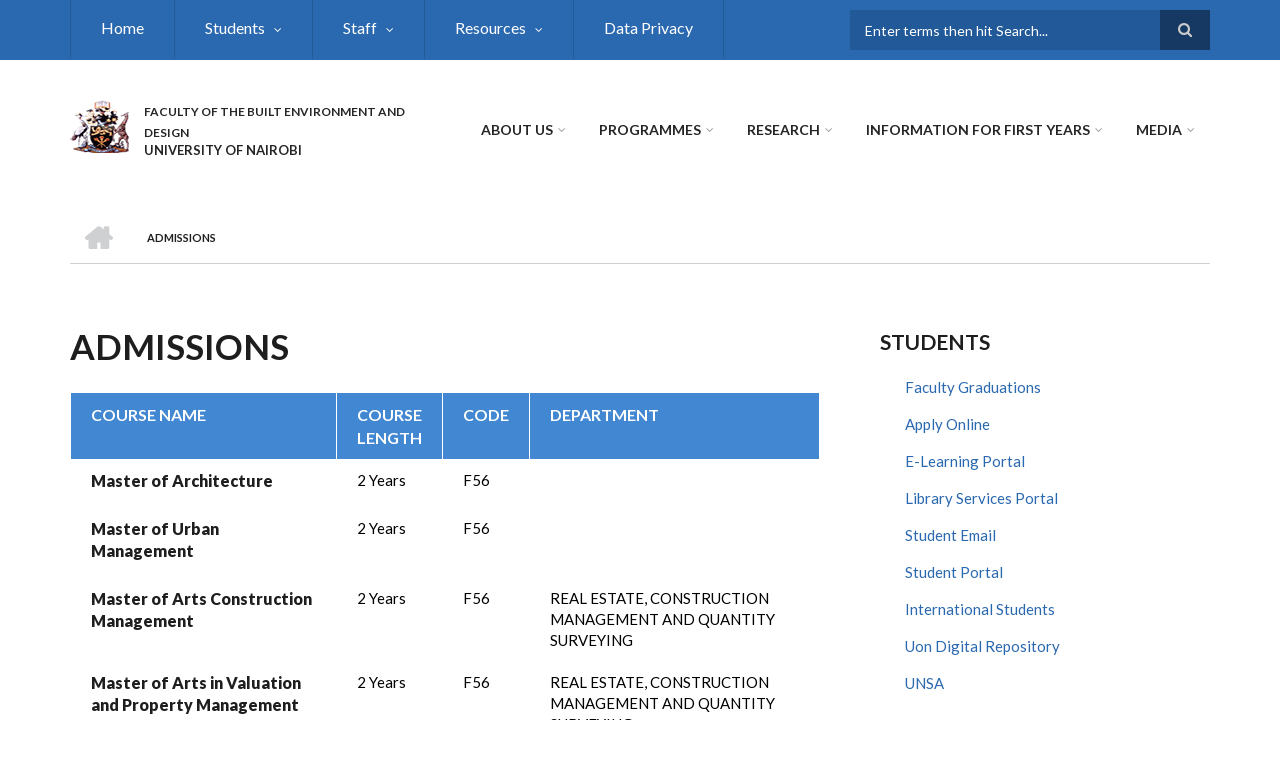

--- FILE ---
content_type: text/html; charset=UTF-8
request_url: https://built-environment.uonbi.ac.ke/index.php/masters
body_size: 55699
content:
<!DOCTYPE html>
<html lang="en" dir="ltr" prefix="content: http://purl.org/rss/1.0/modules/content/  dc: http://purl.org/dc/terms/  foaf: http://xmlns.com/foaf/0.1/  og: http://ogp.me/ns#  rdfs: http://www.w3.org/2000/01/rdf-schema#  schema: http://schema.org/  sioc: http://rdfs.org/sioc/ns#  sioct: http://rdfs.org/sioc/types#  skos: http://www.w3.org/2004/02/skos/core#  xsd: http://www.w3.org/2001/XMLSchema# ">
  <head>
    <meta charset="utf-8" />
<script>(function(i,s,o,g,r,a,m){i["GoogleAnalyticsObject"]=r;i[r]=i[r]||function(){(i[r].q=i[r].q||[]).push(arguments)},i[r].l=1*new Date();a=s.createElement(o),m=s.getElementsByTagName(o)[0];a.async=1;a.src=g;m.parentNode.insertBefore(a,m)})(window,document,"script","https://www.google-analytics.com/analytics.js","ga");ga("create", "UA-234894040-1", {"cookieDomain":"auto"});ga("set", "anonymizeIp", true);ga("send", "pageview");</script>
<meta name="Generator" content="Drupal 8 (https://www.drupal.org)" />
<meta name="MobileOptimized" content="width" />
<meta name="HandheldFriendly" content="true" />
<meta name="viewport" content="width=device-width, initial-scale=1.0" />
<link rel="shortcut icon" href="/sites/built-environment.uonbi.ac.ke/files/best-logo59_0.png" type="image/png" />

    <title>Admissions | FACULTY OF THE BUILT ENVIRONMENT AND DESIGN</title>
    <link rel="stylesheet" media="all" href="/core/assets/vendor/normalize-css/normalize.css?swnnvo" />
<link rel="stylesheet" media="all" href="/core/misc/normalize-fixes.css?swnnvo" />
<link rel="stylesheet" media="all" href="/sites/all/libraries/superfish/css/superfish.css?swnnvo" />
<link rel="stylesheet" media="all" href="/core/themes/stable/css/system/components/ajax-progress.module.css?swnnvo" />
<link rel="stylesheet" media="all" href="/core/themes/stable/css/system/components/align.module.css?swnnvo" />
<link rel="stylesheet" media="all" href="/core/themes/stable/css/system/components/autocomplete-loading.module.css?swnnvo" />
<link rel="stylesheet" media="all" href="/core/themes/stable/css/system/components/fieldgroup.module.css?swnnvo" />
<link rel="stylesheet" media="all" href="/core/themes/stable/css/system/components/container-inline.module.css?swnnvo" />
<link rel="stylesheet" media="all" href="/core/themes/stable/css/system/components/clearfix.module.css?swnnvo" />
<link rel="stylesheet" media="all" href="/core/themes/stable/css/system/components/details.module.css?swnnvo" />
<link rel="stylesheet" media="all" href="/core/themes/stable/css/system/components/hidden.module.css?swnnvo" />
<link rel="stylesheet" media="all" href="/core/themes/stable/css/system/components/item-list.module.css?swnnvo" />
<link rel="stylesheet" media="all" href="/core/themes/stable/css/system/components/js.module.css?swnnvo" />
<link rel="stylesheet" media="all" href="/core/themes/stable/css/system/components/nowrap.module.css?swnnvo" />
<link rel="stylesheet" media="all" href="/core/themes/stable/css/system/components/position-container.module.css?swnnvo" />
<link rel="stylesheet" media="all" href="/core/themes/stable/css/system/components/progress.module.css?swnnvo" />
<link rel="stylesheet" media="all" href="/core/themes/stable/css/system/components/reset-appearance.module.css?swnnvo" />
<link rel="stylesheet" media="all" href="/core/themes/stable/css/system/components/resize.module.css?swnnvo" />
<link rel="stylesheet" media="all" href="/core/themes/stable/css/system/components/sticky-header.module.css?swnnvo" />
<link rel="stylesheet" media="all" href="/core/themes/stable/css/system/components/system-status-counter.css?swnnvo" />
<link rel="stylesheet" media="all" href="/core/themes/stable/css/system/components/system-status-report-counters.css?swnnvo" />
<link rel="stylesheet" media="all" href="/core/themes/stable/css/system/components/system-status-report-general-info.css?swnnvo" />
<link rel="stylesheet" media="all" href="/core/themes/stable/css/system/components/tabledrag.module.css?swnnvo" />
<link rel="stylesheet" media="all" href="/core/themes/stable/css/system/components/tablesort.module.css?swnnvo" />
<link rel="stylesheet" media="all" href="/core/themes/stable/css/system/components/tree-child.module.css?swnnvo" />
<link rel="stylesheet" media="all" href="/core/themes/stable/css/views/views.module.css?swnnvo" />
<link rel="stylesheet" media="all" href="/modules/page_url_qr_code_block/css/page_url_qr_code_block_style.css?swnnvo" />
<link rel="stylesheet" media="all" href="/themes/custom/scholarly/bootstrap/css/bootstrap.min.css?swnnvo" />
<link rel="stylesheet" media="all" href="/themes/custom/scholarly/css/base/elements.css?swnnvo" />
<link rel="stylesheet" media="all" href="/themes/custom/scholarly/css/base/layout.css?swnnvo" />
<link rel="stylesheet" media="all" href="/themes/custom/scholarly/css/base/typography.css?swnnvo" />
<link rel="stylesheet" media="all" href="/themes/custom/scholarly/css/base/local-base.css?swnnvo" />
<link rel="stylesheet" media="all" href="/core/themes/classy/css/components/action-links.css?swnnvo" />
<link rel="stylesheet" media="all" href="/core/themes/classy/css/components/breadcrumb.css?swnnvo" />
<link rel="stylesheet" media="all" href="/core/themes/classy/css/components/button.css?swnnvo" />
<link rel="stylesheet" media="all" href="/core/themes/classy/css/components/collapse-processed.css?swnnvo" />
<link rel="stylesheet" media="all" href="/core/themes/classy/css/components/container-inline.css?swnnvo" />
<link rel="stylesheet" media="all" href="/core/themes/classy/css/components/details.css?swnnvo" />
<link rel="stylesheet" media="all" href="/core/themes/classy/css/components/exposed-filters.css?swnnvo" />
<link rel="stylesheet" media="all" href="/core/themes/classy/css/components/field.css?swnnvo" />
<link rel="stylesheet" media="all" href="/core/themes/classy/css/components/form.css?swnnvo" />
<link rel="stylesheet" media="all" href="/core/themes/classy/css/components/icons.css?swnnvo" />
<link rel="stylesheet" media="all" href="/core/themes/classy/css/components/inline-form.css?swnnvo" />
<link rel="stylesheet" media="all" href="/core/themes/classy/css/components/item-list.css?swnnvo" />
<link rel="stylesheet" media="all" href="/core/themes/classy/css/components/link.css?swnnvo" />
<link rel="stylesheet" media="all" href="/core/themes/classy/css/components/links.css?swnnvo" />
<link rel="stylesheet" media="all" href="/core/themes/classy/css/components/menu.css?swnnvo" />
<link rel="stylesheet" media="all" href="/core/themes/classy/css/components/more-link.css?swnnvo" />
<link rel="stylesheet" media="all" href="/core/themes/classy/css/components/pager.css?swnnvo" />
<link rel="stylesheet" media="all" href="/core/themes/classy/css/components/tabledrag.css?swnnvo" />
<link rel="stylesheet" media="all" href="/core/themes/classy/css/components/tableselect.css?swnnvo" />
<link rel="stylesheet" media="all" href="/core/themes/classy/css/components/tablesort.css?swnnvo" />
<link rel="stylesheet" media="all" href="/core/themes/classy/css/components/tabs.css?swnnvo" />
<link rel="stylesheet" media="all" href="/core/themes/classy/css/components/textarea.css?swnnvo" />
<link rel="stylesheet" media="all" href="/core/themes/classy/css/components/ui-dialog.css?swnnvo" />
<link rel="stylesheet" media="all" href="/core/themes/classy/css/components/messages.css?swnnvo" />
<link rel="stylesheet" media="all" href="/themes/custom/scholarly/css/components/blocks.css?swnnvo" />
<link rel="stylesheet" media="all" href="/themes/custom/scholarly/css/components/messages.css?swnnvo" />
<link rel="stylesheet" media="all" href="/themes/custom/scholarly/css/components/more-links.css?swnnvo" />
<link rel="stylesheet" media="all" href="/themes/custom/scholarly/css/components/fields.css?swnnvo" />
<link rel="stylesheet" media="all" href="/themes/custom/scholarly/css/components/node.css?swnnvo" />
<link rel="stylesheet" media="all" href="/themes/custom/scholarly/css/components/node-testimonials.css?swnnvo" />
<link rel="stylesheet" media="all" href="/themes/custom/scholarly/css/components/node-events.css?swnnvo" />
<link rel="stylesheet" media="all" href="/themes/custom/scholarly/css/components/node-taxonomy-terms.css?swnnvo" />
<link rel="stylesheet" media="all" href="/themes/custom/scholarly/css/components/node-faculty_student.css?swnnvo" />
<link rel="stylesheet" media="all" href="/themes/custom/scholarly/css/components/comments.css?swnnvo" />
<link rel="stylesheet" media="all" href="/themes/custom/scholarly/css/components/views.css?swnnvo" />
<link rel="stylesheet" media="all" href="/themes/custom/scholarly/css/components/views-events.css?swnnvo" />
<link rel="stylesheet" media="all" href="/themes/custom/scholarly/css/components/views-features.css?swnnvo" />
<link rel="stylesheet" media="all" href="/themes/custom/scholarly/css/components/views-latest-news.css?swnnvo" />
<link rel="stylesheet" media="all" href="/themes/custom/scholarly/css/components/views-testimonials.css?swnnvo" />
<link rel="stylesheet" media="all" href="/themes/custom/scholarly/css/components/views-courses.css?swnnvo" />
<link rel="stylesheet" media="all" href="/themes/custom/scholarly/css/components/views-faculty-students.css?swnnvo" />
<link rel="stylesheet" media="all" href="/themes/custom/scholarly/css/components/views-faculty-courses.css?swnnvo" />
<link rel="stylesheet" media="all" href="/themes/custom/scholarly/css/components/views-internal-banner.css?swnnvo" />
<link rel="stylesheet" media="all" href="/themes/custom/scholarly/css/components/forms.css?swnnvo" />
<link rel="stylesheet" media="all" href="/themes/custom/scholarly/css/components/forms-subscribe.css?swnnvo" />
<link rel="stylesheet" media="all" href="/themes/custom/scholarly/css/components/breadcrumb.css?swnnvo" />
<link rel="stylesheet" media="all" href="/themes/custom/scholarly/css/components/site-branding.css?swnnvo" />
<link rel="stylesheet" media="all" href="/themes/custom/scholarly/css/components/tabs.css?swnnvo" />
<link rel="stylesheet" media="all" href="/themes/custom/scholarly/css/components/tables.css?swnnvo" />
<link rel="stylesheet" media="all" href="/themes/custom/scholarly/css/components/menus.css?swnnvo" />
<link rel="stylesheet" media="all" href="/themes/custom/scholarly/css/components/pager.css?swnnvo" />
<link rel="stylesheet" media="all" href="/themes/custom/scholarly/css/components/buttons.css?swnnvo" />
<link rel="stylesheet" media="all" href="/themes/custom/scholarly/css/components/search.css?swnnvo" />
<link rel="stylesheet" media="all" href="/themes/custom/scholarly/css/components/fixed-header.css?swnnvo" />
<link rel="stylesheet" media="all" href="/themes/custom/scholarly/css/components/icons-list.css?swnnvo" />
<link rel="stylesheet" media="all" href="/themes/custom/scholarly/css/components/images.css?swnnvo" />
<link rel="stylesheet" media="all" href="/themes/custom/scholarly/css/components/image-overlay.css?swnnvo" />
<link rel="stylesheet" media="all" href="/themes/custom/scholarly/css/components/group-accordion.css?swnnvo" />
<link rel="stylesheet" media="all" href="/themes/custom/scholarly/css/components/contact-info.css?swnnvo" />
<link rel="stylesheet" media="all" href="/themes/custom/scholarly/css/components/progress-bars.css?swnnvo" />
<link rel="stylesheet" media="all" href="/themes/custom/scholarly/css/components/to-top.css?swnnvo" />
<link rel="stylesheet" media="all" href="/themes/custom/scholarly/css/components/local-components.css?swnnvo" />
<link rel="stylesheet" media="all" href="//maxcdn.bootstrapcdn.com/font-awesome/4.6.3/css/font-awesome.min.css" />
<link rel="stylesheet" media="all" href="//fonts.googleapis.com/css?family=Lato:300,400,700,900,300italic,400italic,700italic,900italic" />
<link rel="stylesheet" media="all" href="/themes/custom/scholarly/css/theme/color-blue.css?swnnvo" />
<link rel="stylesheet" media="all" href="/themes/custom/scholarly/css/theme/local-theme.css?swnnvo" />

    
<!--[if lte IE 8]>
<script src="/core/assets/vendor/html5shiv/html5shiv.min.js?v=3.7.3"></script>
<![endif]-->

  </head>
  <body class="form-style-1 hff-07 pff-07 sff-07 slff-07 gray-content-background fixed-header-enabled path-masters">
        <a href="#main-content" class="visually-hidden focusable skip-link">
      Skip to main content
    </a>
    
      <div class="dialog-off-canvas-main-canvas" data-off-canvas-main-canvas>
    
  <div id="header-top" class="header-container clearfix">
    <div class="container">

      <div id="header-top-inside" class="clearfix">
        <div class="row">

                      <div class="col-md-8">
              <div id="header-top-left" class="clearfix">
                <div class="header-top-area">
                    <div class="region region-header-top-first">
    <div id="block-headertop" class="block block-superfish block-superfishheader-top">
  
    
      <div class="content">
      
<ul id="superfish-header-top" class="menu sf-menu sf-header-top sf-horizontal sf-style-none">
  
<li id="header-top-menu-link-content69313134-c8b2-41dc-b900-b998657e09f1" class="sf-depth-1 sf-no-children"><a href="/index.php/" title="Home" class="sf-depth-1">Home</a></li><li id="header-top-menu-link-content3b4c896c-739c-4453-a026-380c00a91006" class="sf-depth-1 menuparent"><a href="/index.php/basic-page/students-resources" title="Study" class="sf-depth-1 menuparent">Students</a><ul><li id="header-top-menu-link-contentbb2eb956-d443-4b01-8bf4-05bb279b554a" class="sf-depth-2 sf-no-children"><a href="/index.php/basic-page/accomodation" class="sf-depth-2">Accomodation</a></li><li id="header-top-menu-link-contenta08733b7-b0ef-4613-9d8f-1e9f155789c6" class="sf-depth-2 sf-no-children"><a href="/index.php/basic-page/career-services" class="sf-depth-2">Career Services</a></li><li id="header-top-menu-link-content48de3dfc-c9e4-4693-ae66-f9c6fd8507a0" class="sf-depth-2 sf-no-children"><a href="/index.php/basic-page/financial-aid-services-and-scholarships" class="sf-depth-2">Financial Aid Services and scholarships</a></li><li id="header-top-menu-link-content77f8bbea-772c-4f2a-becd-6bae90062fd7" class="sf-depth-2 sf-no-children"><a href="/index.php/basic-page/guiding-and-counselling" class="sf-depth-2">Guiding and Counselling</a></li><li id="header-top-menu-link-content89bb5339-1f3b-4110-985d-5587cb5205bf" class="sf-depth-2 sf-no-children"><a href="/index.php/basic-page/health-services" class="sf-depth-2">Health Services</a></li><li id="header-top-menu-link-contentb635882d-fae6-4b22-b1f9-8972d19c1310" class="sf-depth-2 sf-no-children"><a href="https://uonbi.ac.ke/content/international-students" class="sf-depth-2 sf-external">International Students</a></li><li id="header-top-menu-link-content4ab1d32e-9224-4388-bf6a-8ef6fc818609" class="sf-depth-2 sf-no-children"><a href="/index.php/mentorship-programs" class="sf-depth-2">Mentorship Programs</a></li><li id="header-top-menu-link-content7842bd15-0769-4609-9f93-fb07d04e732a" class="sf-depth-2 sf-no-children"><a href="/index.php/basic-page/online-learning" class="sf-depth-2">Online Learning</a></li><li id="header-top-menu-link-content181f58a2-0e5f-4944-81c3-ae932e8a700e" class="sf-depth-2 sf-no-children"><a href="/index.php/basic-page/pwd-services" class="sf-depth-2">PWD Services</a></li><li id="header-top-menu-link-content2d88f2dd-a464-48a2-8c45-62296a9920c9" class="sf-depth-2 sf-no-children"><a href="/index.php/basic-page/sports-and-games" class="sf-depth-2">Sports and Games</a></li><li id="header-top-menu-link-content15b18fa7-d8a7-4e96-b4ad-31927fa8acac" class="sf-depth-2 sf-no-children"><a href="/index.php/student-organizations" class="sf-depth-2">Students Organizations</a></li></ul></li><li id="header-top-menu-link-contentc0dfa4ae-6dfb-4a08-be5d-9307c89e81b1" class="sf-depth-1 menuparent"><a href="/index.php/staff" title="Staff" class="sf-depth-1 menuparent">Staff</a><ul><li id="header-top-menu-link-content479ab4cf-9893-496b-8b39-57adc9e0d70d" class="sf-depth-2 sf-no-children"><a href="/index.php/faculty-staff" title="Faculty Staff" class="sf-depth-2">Faculty Management</a></li><li id="header-top-menu-link-contentfe30fdc8-1b4a-4891-a83e-62001eaa673a" class="sf-depth-2 sf-no-children"><a href="/index.php/technical-staff" title="Technical Staff" class="sf-depth-2">Technical Staff</a></li><li id="header-top-menu-link-content66026811-5740-4789-b9b6-adf7df12e02f" class="sf-depth-2 sf-no-children"><a href="/index.php/administrative-staff" title="Administrative Staff" class="sf-depth-2">Administrative Staff</a></li><li id="header-top-menu-link-contentbd7ac502-09d2-4668-89c4-8cabb1bd83d5" class="sf-depth-2 sf-no-children"><a href="https://www.chunasacco.co.ke/" class="sf-depth-2 sf-external">Staff Welfare</a></li><li id="header-top-menu-link-contentb3473a88-712d-475a-b0df-a9de19266682" class="sf-depth-2 menuparent"><a href="/index.php/Uonat50" class="sf-depth-2 menuparent">UoN @50</a><ul><li id="header-top-menu-link-contentc4e1141b-e73b-4b45-8f1c-f849b704f682" class="sf-depth-3 sf-no-children"><a href="/index.php/awards" class="sf-depth-3">Awards</a></li></ul></li></ul></li><li id="header-top-menu-link-contenta9c3c403-6043-474e-ab0c-4796ffe25fc5" class="sf-depth-1 menuparent"><a href="/index.php/resources" class="sf-depth-1 menuparent">Resources</a><ul><li id="header-top-menu-link-content1ddbed4c-5831-48bd-854e-b0c157798ec4" class="sf-depth-2 sf-no-children"><a href="/index.php/Facility-equipment" class="sf-depth-2">Facilities and Equipment</a></li><li id="header-top-menu-link-content3252d055-1ba6-4d6b-99b3-f06e6caae75d" class="sf-depth-2 sf-no-children"><a href="/index.php/library" class="sf-depth-2">Library</a></li></ul></li><li id="header-top-menu-link-content9002c4d8-4ca0-43a1-92f3-1c404e60a2c1" class="sf-depth-1 sf-no-children"><a href="http://uonbi.ac.ke/data-privacy" class="sf-depth-1 sf-external">Data Privacy</a></li>
</ul>

    </div>
  </div>

  </div>

                </div>
              </div>
            </div>
          
                      <div class="col-md-4">
              <div id="header-top-right" class="clearfix">
                <div class="header-top-area">
                    <div class="region region-header-top-second">
    <div class="search-block-form block block-search container-inline" data-drupal-selector="search-block-form" id="block-scholarly-search" role="search">
  
    
    <div class="content container-inline">
        <form action="/search/node" method="get" id="search-block-form" accept-charset="UTF-8" class="search-form search-block-form">
  <div class="js-form-item form-item js-form-type-search form-type-search js-form-item-keys form-item-keys form-no-label">
      <label for="edit-keys" class="visually-hidden">Search</label>
        <input title="Enter the terms you wish to search for." placeholder="Enter terms then hit Search..." data-drupal-selector="edit-keys" type="search" id="edit-keys" name="keys" value="" size="15" maxlength="128" class="form-search" />

        </div>
<div data-drupal-selector="edit-actions" class="form-actions js-form-wrapper form-wrapper" id="edit-actions"><input class="search-form__submit button js-form-submit form-submit" data-drupal-selector="edit-submit" type="submit" id="edit-submit" value="Search" />
</div>

</form>

  
  </div>
</div>

  </div>

                </div>
              </div>
            </div>
          
        </div>
      </div>

    </div>
  </div>

<header id="header" role="banner" class="header-container clearfix">
  <div class="container">

    <div id="header-inside" class="clearfix">
      <div class="row">

        <div class="col-md-4">
          <div id="header-inside-left" class="clearfix">

                            <div class="region region-header">
    <div id="block-scholarly-branding" class="clearfix site-branding block block-system block-system-branding-block">
  
    
      <div class="logo">
    <a href="/" title="Home" rel="home" class="site-branding__logo">
      <img src="/sites/built-environment.uonbi.ac.ke/files/best-logo59_0.png" alt="Home" />
    </a>
  </div>
        <div class="site-name site-branding__name">
      <a href="/" title="Home" rel="home">FACULTY OF THE BUILT ENVIRONMENT AND DESIGN</a>
    </div>
        <div class="site-slogan site-branding__slogan">UNIVERSITY OF NAIROBI</div>
  </div>

  </div>

            
          </div>
        </div>

        <div class="col-md-8">
          <div id="header-inside-right" class="clearfix">

            <div id="main-navigation" class="clearfix">
              <nav role="navigation">

                                    <div class="region region-navigation">
    <div id="block-mainnavigation-2" class="block block-superfish block-superfishmain">
  
    
      <div class="content">
      
<ul id="superfish-main" class="menu sf-menu sf-main sf-horizontal sf-style-none">
  
<li id="main-menu-link-content6a11fc09-4c54-40a3-8be0-af22ee40c650" class="sf-depth-1 menuparent"><a href="/index.php/feature/about-us" class="sf-depth-1 menuparent">About Us</a><ul><li id="main-menu-link-content6f75c0c6-ba70-4649-a49f-115c6d8e0201" class="sf-depth-2 sf-no-children"><a href="https://built-environment.uonbi.ac.ke/basic-page/about-us-history" class="sf-depth-2 sf-external">About us- History</a></li><li id="main-menu-link-content94a56bac-7002-4e4f-84e8-d715ab9e779a" class="sf-depth-2 sf-no-children"><a href="/index.php/basic-page/faculty-subsites" class="sf-depth-2">Departmental Websites</a></li><li id="main-menu-link-content16a354c2-a6f5-4128-9c30-85e4fba85941" class="sf-depth-2 sf-no-children"><a href="/index.php/basic-page/message-dean" class="sf-depth-2">Message from Dean</a></li><li id="main-menu-link-content08499273-fe3c-4c5d-9207-86218810acb6" class="sf-depth-2 sf-no-children"><a href="/index.php/basic-page/service-charter" class="sf-depth-2">Service Charter</a></li><li id="main-menu-link-content477cd59a-2095-4658-b8e7-56acad03ae82" class="sf-depth-2 sf-no-children"><a href="http://built-environment.uonbi.ac.ke/basic-page/faculty-milestones" class="sf-depth-2 sf-external">FACULTY MILESTONES </a></li></ul></li><li id="main-menu-link-content4736c30b-bfca-4f45-8637-55c5f3a8e8ff" class="active-trail sf-depth-1 menuparent"><a href="/index.php/programmes" title="Admission" class="sf-depth-1 menuparent">Programmes</a><ul><li id="main-menu-link-content32dcfcde-43ce-4c98-989d-4423f101b530" class="sf-depth-2 sf-no-children"><a href="https://built-environment.uonbi.ac.ke/programmes" title="Programmes Offered" class="sf-depth-2 sf-external">View All Programmes Offered</a></li><li id="main-menu-link-content21e2d18e-b717-4b04-a1c3-68e6ec9a53ab" class="sf-depth-2 sf-no-children"><a href="/index.php/undergraduate" class="sf-depth-2">Undergraduate</a></li><li id="main-menu-link-contentf0c86674-7307-4485-9650-51a155b348f7" class="active-trail sf-depth-2 sf-no-children"><a href="/index.php/masters" class="is-active sf-depth-2">Masters</a></li><li id="main-menu-link-content5f4cb585-36b6-4291-97d8-30512290c6d8" class="sf-depth-2 sf-no-children"><a href="/index.php/phd" class="sf-depth-2">Doctor of Philosophy (PhD)</a></li><li id="main-menu-link-contentb2048e8f-8e6f-4985-b66e-ba847b9b0b26" class="sf-depth-2 sf-no-children"><a href="/index.php/How%20to%20apply" class="sf-depth-2">How to Apply</a></li><li id="main-menu-link-contente8f458c4-ba4b-46e1-b711-14ac9ff15bc4" class="sf-depth-2 sf-no-children"><a href="http://academics.uonbi.ac.ke" class="sf-depth-2 sf-external">Academics</a></li></ul></li><li id="main-menu-link-contente3b0345c-ff88-4249-8b00-a48a2bbb533a" class="sf-depth-1 menuparent"><a href="/index.php/research-projects" title="Partnerships" class="sf-depth-1 menuparent">Research</a><ul><li id="main-menu-link-contentd81bfa7a-48b2-49e5-b763-f0928072afd2" class="sf-depth-2 sf-no-children"><a href="/index.php/journals" class="sf-depth-2">Journals</a></li><li id="main-menu-link-contentfe0cb5cf-c793-4417-9264-13d24a10e0f5" class="sf-depth-2 sf-no-children"><a href="/index.php/basic-page/notable-researchers" class="sf-depth-2">Notable Researchers</a></li><li id="main-menu-link-content46f187de-16ff-4764-bcd4-886fd0741632" class="sf-depth-2 sf-no-children"><a href="/index.php/collaborator" class="sf-depth-2">Partners &amp; Collaborators</a></li><li id="main-menu-link-content45b920af-d796-45ba-abcf-9a85a629f9e4" class="sf-depth-2 sf-no-children"><a href="/index.php/basic-page/policy-briefs" class="sf-depth-2">Policy Briefs</a></li><li id="main-menu-link-contentfb25bc5d-7c46-4075-a3b3-49bf313dfcf7" class="sf-depth-2 sf-no-children"><a href="/index.php/publications" class="sf-depth-2">Publications</a></li></ul></li><li id="main-menu-link-contentbbb10af4-5521-4278-81a1-b6d1c6b3e40b" class="sf-depth-1 menuparent"><a href="/index.php/basic-page/information-first-years" class="sf-depth-1 menuparent">Information For First Years</a><ul><li id="main-menu-link-content1a323364-8f31-4d0f-a803-872b62e5c9e3" class="sf-depth-2 sf-no-children"><a href="/index.php/basic-page/information-first-years" class="sf-depth-2">Information For First Years</a></li><li id="main-menu-link-contentc5251ff2-daf9-4c2e-85a5-22e694af0866" class="sf-depth-2 sf-no-children"><a href="/index.php/international-students-0" class="sf-depth-2">International students</a></li></ul></li><li id="main-menu-link-content4e42b1f5-9645-4855-9084-8666850a4870" class="sf-depth-1 menuparent"><a href="" class="sf-depth-1 menuparent">Media</a><ul><li id="main-menu-link-content8bbcf784-ecf3-4ea5-b05d-d0ecbd0abb17" class="sf-depth-2 sf-no-children"><a href="/index.php/gallery" class="sf-depth-2">Gallery</a></li></ul></li>
</ul>

    </div>
  </div>

  </div>

                
              </nav>
            </div>

          </div>
        </div>

      </div>
    </div>

  </div>
</header>

  <div id="banner" class="clearfix">
    <div class="container">

      <div id="banner-inside" class="clearfix">
        <div class="row">
          <div class="col-md-12">

            <div class="banner-area">
                <div class="region region-banner">
    <div id="block-scholarly-breadcrumbs" class="block block-system block-system-breadcrumb-block">
  
    
      <div class="content">
        <nav class="breadcrumb" role="navigation" aria-labelledby="system-breadcrumb">
    <h2 id="system-breadcrumb" class="visually-hidden">Breadcrumb</h2>
    <ol>
          <li>
        <span class="breadcrumb-separator">/</span>
                  <a href="/index.php/">
            <span class="sr-only">Home</span>
          </a>
              </li>
          <li>
        <span class="breadcrumb-separator">/</span>
                  <span>Admissions</span>
              </li>
        </ol>
  </nav>

    </div>
  </div>

  </div>

            </div>

          </div>
        </div>
      </div>

    </div>
  </div>

<div id="page" class="clearfix">

      <div class="container">
      <div class="row">
        <div class="col-md-12">
            <div class="region region-system-messages">
    <div data-drupal-messages-fallback class="hidden"></div>

  </div>

        </div>
      </div>
    </div>
  
  
  <div id="main-content">
    <div class="container">

      <div class="row">

        
        <section class="col-md-8">

          
          <div id="main" class="clearfix">

                            <div class="region region-content">
    <div id="block-scholarly-page-title" class="block block-core block-page-title-block">
  
    
      <div class="content">
      
  <h1 class="title page-title">Admissions</h1>


    </div>
  </div>
<div id="block-scholarly-content" class="block block-system block-system-main-block">
  
    
      <div class="content">
      <div class="views-element-container"><div class="view view-admission-view view-id-admission_view view-display-id-page_3 js-view-dom-id-91464c5eda69bd639077324350c7b10d26a39804cc83f89efa530313d4f6d51c">
  
    
      
      <div class="view-content">
      <table class="views-table views-view-table cols-4">
        <thead>
      <tr>
                                                  <th id="view-title-table-column" class="views-field views-field-title" scope="col">Course name</th>
                                                  <th id="view-field-c-table-column" class="views-field views-field-field-c" scope="col">Course length</th>
                                                  <th id="view-field-codee-table-column" class="views-field views-field-field-codee" scope="col">Code</th>
                                                  <th id="view-field-departmentallist-table-column" class="views-field views-field-field-departmentallist" scope="col">Department</th>
              </tr>
    </thead>
    <tbody>
          <tr>
                                                                                        <td headers="view-title-table-column" class="views-field views-field-title"><a href="/index.php/admission-content-type/master-architecture" hreflang="en">Master of Architecture</a>          </td>
                                                                                        <td headers="view-field-c-table-column" class="views-field views-field-field-c">2 Years          </td>
                                                                                        <td headers="view-field-codee-table-column" class="views-field views-field-field-codee">F56          </td>
                                                                                        <td headers="view-field-departmentallist-table-column" class="views-field views-field-field-departmentallist">          </td>
              </tr>
          <tr>
                                                                                        <td headers="view-title-table-column" class="views-field views-field-title"><a href="/index.php/admission-content-type/master-urban-management" hreflang="en">Master of Urban Management </a>          </td>
                                                                                        <td headers="view-field-c-table-column" class="views-field views-field-field-c">2 Years          </td>
                                                                                        <td headers="view-field-codee-table-column" class="views-field views-field-field-codee">F56          </td>
                                                                                        <td headers="view-field-departmentallist-table-column" class="views-field views-field-field-departmentallist">          </td>
              </tr>
          <tr>
                                                                                        <td headers="view-title-table-column" class="views-field views-field-title"><a href="/index.php/admission-content-type/master-arts-construction-management" hreflang="en">Master of Arts Construction Management</a>          </td>
                                                                                        <td headers="view-field-c-table-column" class="views-field views-field-field-c">2 Years          </td>
                                                                                        <td headers="view-field-codee-table-column" class="views-field views-field-field-codee">F56          </td>
                                                                                        <td headers="view-field-departmentallist-table-column" class="views-field views-field-field-departmentallist">REAL ESTATE, CONSTRUCTION MANAGEMENT AND QUANTITY SURVEYING          </td>
              </tr>
          <tr>
                                                                                        <td headers="view-title-table-column" class="views-field views-field-title"><a href="/index.php/admission-content-type/master-arts-valuation-and-property-management" hreflang="en">Master of Arts in Valuation and Property Management</a>          </td>
                                                                                        <td headers="view-field-c-table-column" class="views-field views-field-field-c">2 Years          </td>
                                                                                        <td headers="view-field-codee-table-column" class="views-field views-field-field-codee">F56          </td>
                                                                                        <td headers="view-field-departmentallist-table-column" class="views-field views-field-field-departmentallist">REAL ESTATE, CONSTRUCTION MANAGEMENT AND QUANTITY SURVEYING          </td>
              </tr>
          <tr>
                                                                                        <td headers="view-title-table-column" class="views-field views-field-title"><a href="/index.php/admission-content-type/masters-arts-planning" hreflang="en">Masters of Arts In Planning</a>          </td>
                                                                                        <td headers="view-field-c-table-column" class="views-field views-field-field-c">2 Years          </td>
                                                                                        <td headers="view-field-codee-table-column" class="views-field views-field-field-codee">B63          </td>
                                                                                        <td headers="view-field-departmentallist-table-column" class="views-field views-field-field-departmentallist">          </td>
              </tr>
      </tbody>
</table>

    </div>
  
      
          </div>
</div>

    </div>
  </div>

  </div>

            
          </div>

        </section>

                  <aside class="col-md-4 fix-sidebar-second">
            <section id="sidebar-second" class="sidebar clearfix">
                <div class="region region-sidebar-second">
    <nav role="navigation" aria-labelledby="block-usefullinks-menu" id="block-usefullinks" class="block block-menu navigation menu--useful-links">
      
  <h2 id="block-usefullinks-menu">Students</h2>
  

      <div class="content">
        <div class="menu-toggle-target menu-toggle-target-show" id="show-block-usefullinks"></div>
    <div class="menu-toggle-target" id="hide-block-usefullinks"></div>
    <a class="menu-toggle" href="#show-block-usefullinks">Show &mdash; Students</a>
    <a class="menu-toggle menu-toggle--hide" href="#hide-block-usefullinks">Hide &mdash; Students</a>
    
              <ul class="clearfix menu">
                    <li class="menu-item">
        <a href="/basic-page/faculty-graduations" data-drupal-link-system-path="node/238">Faculty Graduations</a>
              </li>
                <li class="menu-item">
        <a href="https://application.uonbi.ac.ke" title="Apply Online">Apply Online</a>
              </li>
                <li class="menu-item">
        <a href="https://learning.uonbi.ac.ke">E-Learning Portal</a>
              </li>
                <li class="menu-item">
        <a href="https://uonlibrary.uonbi.ac.ke">Library Services Portal</a>
              </li>
                <li class="menu-item">
        <a href="https://mail2.uonbi.ac.ke">Student Email</a>
              </li>
                <li class="menu-item">
        <a href="https://smis.uonbi.ac.ke">Student Portal</a>
              </li>
                <li class="menu-item">
        <a href="https://uonbi.ac.ke/content/international-students">International Students</a>
              </li>
                <li class="menu-item">
        <a href="http://erepository.uonbi.ac.ke">Uon Digital Repository</a>
              </li>
                <li class="menu-item">
        <a href="/basic-page/unsa" data-drupal-link-system-path="node/1389">UNSA </a>
              </li>
        </ul>
  


  </div>
</nav>
<div class="views-element-container block block-views block-views-blockmt-events-block-1" id="block-views-block-mt-events-block-1">
  
      <h2 class="title">Faculty event calendar</h2>
    
      <div class="content">
      <div><div class="view view-mt-events view-id-mt_events view-display-id-block_1 js-view-dom-id-48ccbc3dbb1f4a86bc5000b14caac6defc2cd6c3f2ba8de0b5381eddbab32d5d">
  
    
      
      <div class="view-content">
          <div class="views-row"><div class="view-event-wrapper">
<div class="views-field views-field-field-mt-event-date">
<time datetime="00Z" class="datetime">Sep 19</time>

</div>
<div class="views-field views-field-title">
<a href="/event/uon-73rd-graduation" hreflang="en">UoN 73rd Graduation</a>
</div>
<div class="views-field views-field-body">
<p>The University of Nairobi wishes to inform all students who qualified for the award of various degrees and diplomas…</p>
</div>
</div></div>
    <div class="views-row"><div class="view-event-wrapper">
<div class="views-field views-field-field-mt-event-date">
<time datetime="01Z" class="datetime">Dec 13</time>

</div>
<div class="views-field views-field-title">
<a href="/event/uon-graduation-class-december-2024" hreflang="en">UoN Graduation- Class of December 2024</a>
</div>
<div class="views-field views-field-body">
<p>The University of Nairobi wishes to inform all students who qualified for the award of various degrees and diplomas…</p>
</div>
</div></div>

    </div>
  
          <div class="more-link"><a href="/events">View all</a></div>

      </div>
</div>

    </div>
  </div>
<div id="block-others" class="block block-superfish block-superfishothers">
  
      <h2 class="title">Others</h2>
    
      <div class="content">
      
<ul id="superfish-others" class="menu sf-menu sf-others sf-vertical sf-style-none">
  
<li id="others-menu-link-content1ee11b06-5d80-4e18-b604-1c48bacd8b1a" class="sf-depth-1 sf-no-children"><a href="/index.php/announcement" title="Announcements" class="sf-depth-1">Announcements</a></li><li id="others-menu-link-content66335750-062f-4586-9585-2e330515d8cf" class="sf-depth-1 sf-no-children"><a href="https://profiles.uonbi.ac.ke/" class="sf-depth-1 sf-external">UoN Staff Profiles</a></li><li id="others-menu-link-content1e2ddc90-592b-402c-8075-8214699344c6" class="sf-depth-1 sf-no-children"><a href="/index.php/speeches" title="Speeches" class="sf-depth-1">Speeches</a></li><li id="others-menu-link-content984e15c4-bcea-466f-89ce-d1bf28fd1e81" class="sf-depth-1 sf-no-children"><a href="/index.php/journals" class="sf-depth-1">Journals</a></li><li id="others-menu-link-content62fd9b34-2ef4-4132-aee3-8ab7981b3ab3" class="sf-depth-1 sf-no-children"><a href="https://mail.google.com/mail/" class="sf-depth-1 sf-external">Staff Email</a></li><li id="others-menu-link-contentef5b433a-9a0c-4fdc-86fb-ca8793267f8d" class="sf-depth-1 sf-no-children"><a href="https://smis.uonbi.ac.ke/staff/index.php" class="sf-depth-1 sf-external">Staff SMIS Login</a></li><li id="others-menu-link-contente16a6517-91b5-4796-9de7-944126e55b75" class="sf-depth-1 sf-no-children"><a href="https://intranet.uonbi.ac.ke/" class="sf-depth-1 sf-external">UoN Intranet</a></li>
</ul>

    </div>
  </div>
<div id="block-pageurlqrcode" class="block block-page-url-qr-code-block">
  
    
      <div class="content">
      <div class='page-url-qr-code'>
  <img src='http://chart.apis.google.com/chart?chs=150x150&amp;cht=qr&amp;chl=https%3A%2F%2Fbuilt-environment.uonbi.ac.ke%2Findex.php%2Fmasters' alt='QR code for this page URL' width='150' height='150' />
  <span class='page-url-qr-code-caption'></span>
</div>


    </div>
  </div>

  </div>

            </section>
          </aside>
        
      </div>

    </div>
  </div>

</div>


  <div id="footer-top" class="clearfix two-regions">
    <div class="container">

      <div id="footer-top-inside" class="clearfix">
        <div class="row">

                      <div class="col-sm-6">
              <div id="footer-top-left" class="clearfix">
                <div class="footer-top-area">
                    <div class="region region-footer-top-first">
    <div id="block-socialbookmarks" class="block block-block-content block-block-contenta433068e-fd8b-43a3-9020-324b278e3541">
  
    
      <div class="content">
      
            <div class="text-formatted field field--name-body field--type-text-with-summary field--label-hidden field__item"><ul class="icons-list text-right">
	<li class="facebook"><a href="https://www.facebook.com/University-of-Nairobi-School-of-the-Built-Environment-577547802268886/"><i class="fa fa-facebook"><span class="sr-only">facebook</span></i></a></li>
	<li class="twitter"><a href="https://twitter.com/schoolofbuilt"><i class="fa fa-twitter"><span class="sr-only">twitter</span></i></a></li>
	<li class="youtube"><a href="https://built-environment.uonbi.ac.ke/index.php?q=uon_video_links"><i class="fa fa-youtube-play"><span class="sr-only">youtube</span></i></a></li>
	<li class="instagram"><a href="https://www.instagram.com/"><i class="fa fa-instagram"><span class="sr-only">instagram</span></i></a></li>
</ul>
</div>
      
    </div>
  </div>

  </div>

                </div>
              </div>
            </div>
          
                      <div class="col-sm-6">
              <div id="footer-top-right" class="clearfix">
                <div class="footer-top-area">
                    <div class="region region-footer-top-second">
    <div id="block-subscribetonewsletter" class="block block-block-content block-block-content682aea45-f95b-49d2-a33f-63ccc7f4bbcd">
  
    
      <div class="content">
      
            <div class="text-formatted field field--name-body field--type-text-with-summary field--label-hidden field__item"><div id="newsletter-form">
<div class="row">
<div class="col-lg-5"><span class="text">Subscribe to<br />
our Newsletter</span></div>

<div class="col-lg-7">
<form action="#">
<div>
<div class="form-item form-type-textfield">
<input type="text" class="form-text" name="subscribe" value="Your email address" onfocus="if (this.value == 'Your email address') {this.value = '';}" onblur="if (this.value == '') {this.value = 'Your email address';}" /></div>
<div class="form-actions">
<input value="SUBSCRIBE" type="submit" name="subscribe" class="form-submit" />
</div>
</div>
</form>
</div>
</div>
</div>
</div>
      
    </div>
  </div>

  </div>

                </div>
              </div>
            </div>
          
        </div>
      </div>

    </div>
  </div>

  <footer id="footer" class="clearfix">
    <div class="container">

      <div class="row">
                  <div class="col-sm-4">
            <div class="footer-area">
                <div class="region region-footer-first">
    <nav role="navigation" aria-labelledby="block-abouttheinstitution-menu" id="block-abouttheinstitution" class="block block-menu navigation menu--footer-navigation-menu">
      
  <h2 id="block-abouttheinstitution-menu">Information About</h2>
  

      <div class="content">
        <div class="menu-toggle-target menu-toggle-target-show" id="show-block-abouttheinstitution"></div>
    <div class="menu-toggle-target" id="hide-block-abouttheinstitution"></div>
    <a class="menu-toggle" href="#show-block-abouttheinstitution">Show &mdash; Information About</a>
    <a class="menu-toggle menu-toggle--hide" href="#hide-block-abouttheinstitution">Hide &mdash; Information About</a>
    
              <ul class="clearfix menu">
                    <li class="menu-item">
        <a href="https://www.google.com/maps/place/School+of+the+Built+Environment/@-1.281163,36.8100223,17z/data=!3m1!4b1!4m5!3m4!1s0x182f10cd105d4f01:0x6726448311d7c699!8m2!3d-1.281163!4d36.812211" title="Physical Location">Physical Location</a>
              </li>
                <li class="menu-item">
        <a href="https://uonresearch.uonbi.ac.ke/">Research Innovation &amp; Enterprise</a>
              </li>
                <li class="menu-item">
        <a href="https://uonbi.ac.ke/covid-19-updates">Covid 19 Updates</a>
              </li>
        </ul>
  


  </div>
</nav>

  </div>

            </div>
          </div>
        
        
                  <div class="col-sm-4">
            <div class="footer-area">
              
            </div>
          </div>
        
                  <div class="col-sm-4">
            <div class="footer-area">
                <div class="region region-footer-fourth">
    <div id="block-contacts" class="block block-block-content block-block-content7269f13f-ba33-4e05-8ee3-5c1af47604cf">
  
      <h2 class="title">Contacts</h2>
    
      <div class="content">
      
            <div class="text-formatted field field--name-body field--type-text-with-summary field--label-hidden field__item"><p><strong><span><span><span><span>Dean's Office:</span></span></span></span></strong></p>

<p><span><span><span><span>Email: <a href="mailto:cae@uonbi.ac.ke">execdean-fbe@uonbi.ac.ke</a></span></span></span></span></p>

<p><span><span><span><span>Tel: 020-4913529 | Fax: 254 (020) 338688</span></span></span></span></p>

<p><strong><span><span><span><span>Postal Address:</span></span></span></span></strong></p>

<p><span><span><span><span>P.O. Box 30197 - 00100 Nairobi, Kenya</span></span></span></span></p>

<p><strong><span><span><span><span>Physical Address:</span></span></span></span></strong></p>

<p><span><span><span><span>Faculty of Built Environment and Design (ADD)</span></span></span></span></p>

<p><span><span><span><span>Off State House Road, opp. YMCA</span></span></span></span></p>

<p><span><span><span><span>For Complaints / comments: </span></span></span></span><span><span><span><span>sbe-complaints@uonbi.ac.ke</span></span></span></span></p></div>
      
    </div>
  </div>
<div id="block-userway-2" class="block block-block-content block-block-content28058acb-0f0d-4e5e-ab82-3c8c4d75910a">
  
    
      <div class="content">
      
            <div class="text-formatted field field--name-body field--type-text-with-summary field--label-hidden field__item"><script>
<!--//--><![CDATA[// ><!--
(function(d){var s = d.createElement("script");s.setAttribute("data-account", "CICqdi43j2");s.setAttribute("src", "https://cdn.userway.org/widget.js");(d.body || d.head).appendChild(s);})(document)
//--><!]]>
</script><noscript>Please ensure Javascript is enabled for purposes of <a href="https://userway.org">website accessibility</a></noscript></div>
      
    </div>
  </div>

  </div>

            </div>
          </div>
              </div>

    </div>
  </footer>

<div id="subfooter" class="clearfix">
  <div class="container">
    <div id="subfooter-inside" class="clearfix">
      <div class="row">
        <div class="col-md-4">
                      <div class="subfooter-area left">
                <div class="region region-sub-footer-first">
    <nav role="navigation" aria-labelledby="block-headertop-3-menu" id="block-headertop-3" class="block block-menu navigation menu--header-top">
            
  <h2 class="visually-hidden" id="block-headertop-3-menu">Subfooter Menu</h2>
  

      <div class="content">
        <div class="menu-toggle-target menu-toggle-target-show" id="show-block-headertop-3"></div>
    <div class="menu-toggle-target" id="hide-block-headertop-3"></div>
    <a class="menu-toggle" href="#show-block-headertop-3">Show &mdash; Subfooter Menu</a>
    <a class="menu-toggle menu-toggle--hide" href="#hide-block-headertop-3">Hide &mdash; Subfooter Menu</a>
    
              <ul class="clearfix menu">
                    <li class="menu-item">
        <a href="/" title="Home" data-drupal-link-system-path="&lt;front&gt;">Home</a>
              </li>
                <li class="menu-item menu-item--expanded">
        <a href="/basic-page/students-resources" title="Study" data-drupal-link-system-path="node/124">Students</a>
                                <ul class="menu">
                    <li class="menu-item">
        <a href="/basic-page/accomodation" data-drupal-link-system-path="node/196">Accomodation</a>
              </li>
                <li class="menu-item">
        <a href="/basic-page/career-services" data-drupal-link-system-path="node/197">Career Services</a>
              </li>
                <li class="menu-item">
        <a href="/basic-page/financial-aid-services-and-scholarships" data-drupal-link-system-path="node/210">Financial Aid Services and scholarships</a>
              </li>
                <li class="menu-item">
        <a href="/basic-page/guiding-and-counselling" data-drupal-link-system-path="node/198">Guiding and Counselling</a>
              </li>
                <li class="menu-item">
        <a href="/basic-page/health-services" data-drupal-link-system-path="node/199">Health Services</a>
              </li>
                <li class="menu-item">
        <a href="https://uonbi.ac.ke/content/international-students">International Students</a>
              </li>
                <li class="menu-item">
        <a href="/mentorship-programs" data-drupal-link-system-path="mentorship-programs">Mentorship Programs</a>
              </li>
                <li class="menu-item">
        <a href="/basic-page/online-learning" data-drupal-link-system-path="node/201">Online Learning</a>
              </li>
                <li class="menu-item">
        <a href="/basic-page/pwd-services" data-drupal-link-system-path="node/202">PWD Services</a>
              </li>
                <li class="menu-item">
        <a href="/basic-page/sports-and-games" data-drupal-link-system-path="node/204">Sports and Games</a>
              </li>
                <li class="menu-item">
        <a href="/student-organizations" data-drupal-link-system-path="student-organizations">Students Organizations</a>
              </li>
        </ul>
  
              </li>
                <li class="menu-item menu-item--expanded">
        <a href="/staff" title="Staff" data-drupal-link-system-path="staff">Staff</a>
                                <ul class="menu">
                    <li class="menu-item">
        <a href="/faculty-staff" title="Faculty Staff" data-drupal-link-system-path="faculty-staff">Faculty Management</a>
              </li>
                <li class="menu-item">
        <a href="/technical-staff" title="Technical Staff" data-drupal-link-system-path="technical-staff">Technical Staff</a>
              </li>
                <li class="menu-item">
        <a href="/administrative-staff" title="Administrative Staff" data-drupal-link-system-path="administrative-staff">Administrative Staff</a>
              </li>
                <li class="menu-item">
        <a href="https://www.chunasacco.co.ke/">Staff Welfare</a>
              </li>
                <li class="menu-item menu-item--expanded">
        <a href="/Uonat50" data-drupal-link-system-path="Uonat50">UoN @50</a>
                                <ul class="menu">
                    <li class="menu-item">
        <a href="/awards" data-drupal-link-system-path="awards">Awards</a>
              </li>
        </ul>
  
              </li>
        </ul>
  
              </li>
                <li class="menu-item menu-item--expanded">
        <a href="/resources" data-drupal-link-system-path="resources">Resources</a>
                                <ul class="menu">
                    <li class="menu-item">
        <a href="/Facility-equipment" data-drupal-link-system-path="Facility-equipment">Facilities and Equipment</a>
              </li>
                <li class="menu-item">
        <a href="/library" data-drupal-link-system-path="library">Library</a>
              </li>
        </ul>
  
              </li>
                <li class="menu-item">
        <a href="http://uonbi.ac.ke/data-privacy">Data Privacy</a>
              </li>
        </ul>
  


  </div>
</nav>

  </div>

            </div>
                  </div>
        <div class="col-md-8">
                      <div class="subfooter-area right">
                <div class="region region-footer">
    <div id="block-copyright" class="block block-block-content block-block-contentc2e220f3-9ba6-405e-8971-27a89262a998">
  
    
      <div class="content">
      
            <div class="text-formatted field field--name-body field--type-text-with-summary field--label-hidden field__item"><p>© University of Nairobi 2026.  All rights Reserved.</p></div>
      
    </div>
  </div>

  </div>

            </div>
                  </div>
      </div>
    </div>
  </div>
</div>

    <div class="to-top"><i class="fa fa-angle-up"></i></div>
  
  </div>

    
    <script type="application/json" data-drupal-selector="drupal-settings-json">{"path":{"baseUrl":"\/index.php\/","scriptPath":null,"pathPrefix":"","currentPath":"masters","currentPathIsAdmin":false,"isFront":false,"currentLanguage":"en"},"pluralDelimiter":"\u0003","suppressDeprecationErrors":true,"google_analytics":{"trackOutbound":true,"trackMailto":true,"trackDownload":true,"trackDownloadExtensions":"7z|aac|arc|arj|asf|asx|avi|bin|csv|doc(x|m)?|dot(x|m)?|exe|flv|gif|gz|gzip|hqx|jar|jpe?g|js|mp(2|3|4|e?g)|mov(ie)?|msi|msp|pdf|phps|png|ppt(x|m)?|pot(x|m)?|pps(x|m)?|ppam|sld(x|m)?|thmx|qtm?|ra(m|r)?|sea|sit|tar|tgz|torrent|txt|wav|wma|wmv|wpd|xls(x|m|b)?|xlt(x|m)|xlam|xml|z|zip","trackDomainMode":1},"scholarly":{"sliderRevolutionBoxedWidthInit":{"slideshowBoxedWidthEffectTime":10000,"slideshowBoxedWidthInitialHeight":400,"slideshowBoxedWidthBulletsPosition":"center"},"sliderRevolutionInternalBannerInit":{"slideshowInternalBannerEffectTime":10000,"slideshowInternalBannerInitialHeight":400,"slideshowInternalBannerBulletsPosition":"left"}},"superfish":{"superfish-others":{"id":"superfish-others","sf":{"animation":{"opacity":"show","height":"show"},"speed":"fast"},"plugins":{"smallscreen":{"mode":"window_width","title":"Others"},"supposition":true,"supersubs":true}},"superfish-main":{"id":"superfish-main","sf":{"animation":{"opacity":"show","height":"show"},"speed":"fast","autoArrows":false,"dropShadows":false},"plugins":{"smallscreen":{"mode":"window_width","title":"Main navigation"},"supposition":true,"supersubs":true}},"superfish-header-top":{"id":"superfish-header-top","sf":{"animation":{"opacity":"show","height":"show"},"speed":"fast","autoArrows":false,"dropShadows":false},"plugins":{"smallscreen":{"mode":"window_width","title":"Header Top"},"supposition":true,"supersubs":true}}},"ajaxTrustedUrl":{"\/search\/node":true},"user":{"uid":0,"permissionsHash":"fb0203870c6b956a1b05ead06a080910ecf47fe35fe2b5354b0a2885dc23aef9"}}</script>
<script src="/core/assets/vendor/jquery/jquery.min.js?v=3.5.1"></script>
<script src="/core/assets/vendor/jquery-once/jquery.once.min.js?v=2.2.3"></script>
<script src="/core/misc/drupalSettingsLoader.js?v=8.9.15"></script>
<script src="/core/misc/drupal.js?v=8.9.15"></script>
<script src="/core/misc/drupal.init.js?v=8.9.15"></script>
<script src="/modules/google_analytics/js/google_analytics.js?v=8.9.15"></script>
<script src="/themes/custom/scholarly/bootstrap/js/bootstrap.min.js?v=3.4.1"></script>
<script src="/sites/all/libraries/superfish/superfish.js?swnnvo"></script>
<script src="/sites/all/libraries/superfish/jquery.hoverIntent.minified.js?swnnvo"></script>
<script src="/sites/all/libraries/superfish/sfsmallscreen.js?swnnvo"></script>
<script src="/sites/all/libraries/superfish/supposition.js?swnnvo"></script>
<script src="/sites/all/libraries/superfish/supersubs.js?swnnvo"></script>
<script src="/modules/superfish/js/superfish.js?v=2.0"></script>
<script src="/themes/custom/scholarly/js/custom/mobile-menu-header.js?v=8.9.15"></script>
<script src="/themes/custom/scholarly/js/custom/mobile-menu-header-top.js?v=8.9.15"></script>
<script src="/themes/custom/scholarly/js/custom/to-top.js?v=8.9.15"></script>
<script src="/themes/custom/scholarly/js/custom/fixed-header.js?v=8.9.15"></script>

  </body>
</html>


--- FILE ---
content_type: text/css
request_url: https://built-environment.uonbi.ac.ke/themes/custom/scholarly/css/components/blocks.css?swnnvo
body_size: 886
content:
/**
 * @file
 * Visual styles for Scholarly's blocks.
 */
.block {
  padding: 0 0 25px 0;
}
.block.block-page-title-block {
  padding: 0;
}
.header-top-area .block:first-child:last-child,
.header-top-area .block {
  padding: 10px 0;
}
.header-top-area .block:first-child {
  padding: 20px 0 10px;
}
.header-top-area .block:last-child {
  padding: 10px 0 20px;
}
.block-system-main-block,
#block-highlightedtabs .block,
#block-googlemap,
.block-system-breadcrumb-block,
.block-views-blockmt-slideshow-boxed-width-block-1 {
  padding: 0;
}
#block-highlightedtabs {
  clear: both;
}
.footer-area .block,
.subfooter-area .block {
  padding: 10px 0;
}
.sidebar .block {
  padding: 0 0 40px 0;
}
.internal-banner-block {
  margin-bottom: -75px;
}
@media (min-width:768px) {
  .block-superfish,
  .main-navigation .block-menu,
  .header-top-area .block-menu {
    padding: 0 !important;
  }
}


--- FILE ---
content_type: text/css
request_url: https://built-environment.uonbi.ac.ke/themes/custom/scholarly/css/components/image-overlay.css?swnnvo
body_size: 2277
content:
/*Image overlay*/
.overlayed {
  position: relative;
  overflow: hidden;
  display: block;
  max-width: 100%;
  float: left;
}
.overlay {
  position: absolute;
  bottom: 0px;
  left: 0;
  right: 0;
  top: 0;
  height: 100%;
  width: 100%;
  opacity: 0;
  filter: alpha(opacity=0);
  z-index: 2;
  background-color: rgba(34,34,34,0.25);
  webkit-transition: opacity 0.2s linear;
  -moz-transition: opacity 0.2s linear;
  o-transition: opacity 0.2s linear;
  transition: opacity 0.2s linear;
}
.overlay i {
  position: absolute;
  top: 50%;
  left: 50%;
  margin: -20px 0 0 -20px;
  font-size: 18px;
  line-height: 40px;
  color: #ffffff;
  text-align: center;
  width: 40px;
  height: 40px;
  -webkit-transition: all linear 0.2s;
  -moz-transition: all linear 0.2s;
  -o-transition: all linear 0.2s;
  -ms-transition: all linear 0.2s;
  transition: all linear 0.2s;
  background: #252525;
}
.node--view-mode-full .overlay i {
  width: 80px;
  height: 80px;
  margin: -40px 0 0 -40px;
  font-size: 28px;
  line-height: 80px;
}
.node--view-mode-teaser .overlay i::before,
.block-system-main-block .view-mt-faculty-staff .overlay i::before,
.block-system-main-block .view-mt-students .overlay i::before,
.view-mt-courses .overlay i::before,
.view-mt-latest-news-block i::before {
  content: "\f0c1";
}
.overlay i:before {
  line-height: 42px;
}
.image-listing-item .overlay i {
  font-size: 10px;
  width: 40px;
  height: 40px;
  margin: -20px 0 0 -20px;
  line-height: 27px;
}

/*image caption*/
.with-image .image-caption {
  color: #ffffff;
  position: absolute;
  width: 100%;
  z-index: 3;
  bottom: 0;
  padding: 20px;
  background: transparent -moz-linear-gradient(bottom, #000000 0%, transparent 100%) repeat scroll 0 0;
  background: transparent -webkit-linear-gradient(bottom, #000000 0%,transparent 100%) repeat scroll 0 0;
  background: transparent linear-gradient(to top, #000000 0%, transparent 100%) repeat scroll 0 0;
}
.image-caption span {
  margin-right: 15px;
}
.with-image .image-caption span a {
  color: #ffffff;
}
.node--view-mode-teaser .overlay i::before {
  content: "\f0c1";
}

/*overlay on hover state*/
.overlayed:hover {
  color: #ffffff!important;
  text-decoration: none;
}
.overlayed:hover .overlay {
  opacity: 1;
  filter: alpha(opacity=100);
}


--- FILE ---
content_type: text/plain
request_url: https://www.google-analytics.com/j/collect?v=1&_v=j102&aip=1&a=1709876396&t=pageview&_s=1&dl=https%3A%2F%2Fbuilt-environment.uonbi.ac.ke%2Findex.php%2Fmasters&ul=en-us%40posix&dt=Admissions%20%7C%20FACULTY%20OF%20THE%20BUILT%20ENVIRONMENT%20AND%20DESIGN&sr=1280x720&vp=1280x720&_u=YEBAAEABAAAAACAAI~&jid=940104821&gjid=376792727&cid=1558074556.1768853279&tid=UA-234894040-1&_gid=1869964443.1768853279&_r=1&_slc=1&z=1932409889
body_size: -454
content:
2,cG-75HMF98W0L